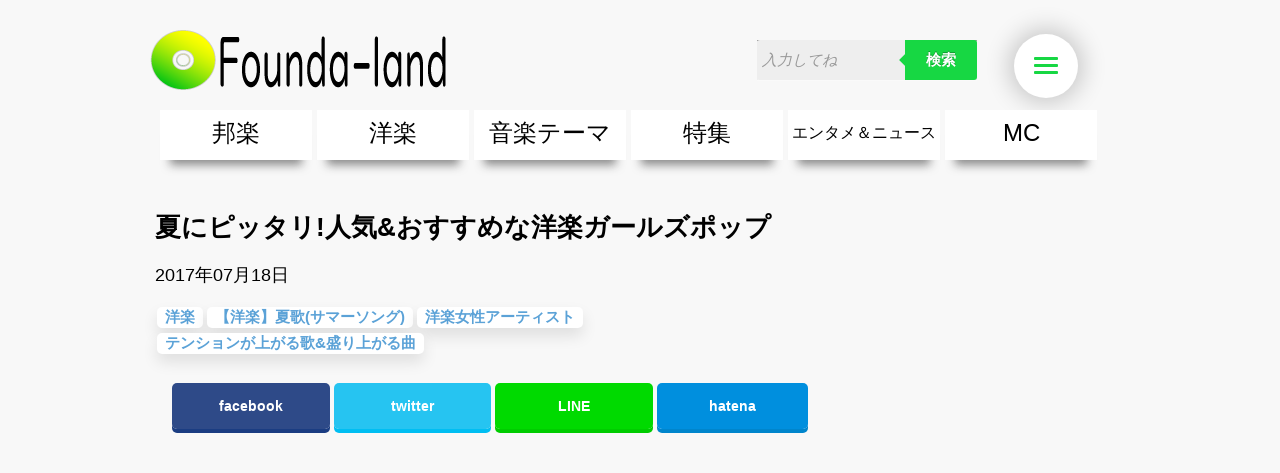

--- FILE ---
content_type: text/html; charset=UTF-8
request_url: https://www.rcd.co.jp/article/6357/
body_size: 9078
content:

<?xml version="1.0" encoding="UTF-8"?>

<!DOCTYPE html PUBLIC "-//W3C//DTD XHTML 1.0 Transitional//EN" "http://www.w3.org/TR/xhtml1/DTD/xhtml1-transitional.dtd">
<html xmlns="http://www.w3.org/1999/xhtml">
<head>
    <meta http-equiv="Content-Type" content="text/html; charset=UTF-8" />
    <meta http-equiv="Content-Script-Type" content="text/javascript" />
    <meta http-equiv="Content-Style-Type" content="text/css" />

    
    <title>夏にピッタリ!人気&amp;おすすめな洋楽ガールズポップ / Founda-land (ファンダーランド)</title>
    <!--link rel="amphtml" href="https://www.rcd.co.jp/amp/6357/" /-->
    <link rel="icon" type="image/png" href="/assets/common/favicon.png">
    <link rel="apple-touch-icon" href="/assets/common/webclip.png" />

        

<meta name="description" content="女性アーティストが歌う曲が好きな人のために、夏に聴きたくなる、人気&amp;amp;オススメな洋楽の人気ガールズポップをご紹介!【2017年7月18日　更新】
&amp;nbsp;
選曲は最新～2015年前後に発売された曲の中から、夏に聴きたくなる人気&amp;amp;おすすめな曲を厳選!
&amp;n" />
<meta property="og:description" content="女性アーティストが歌う曲が好きな人のために、夏に聴きたくなる、人気&amp;amp;オススメな洋楽の人気ガールズポップをご紹介!【2017年7月18日　更新】
&amp;nbsp;
選曲は最新～2015年前後に発売された曲の中から、夏に聴きたくなる人気&amp;amp;おすすめな曲を厳選!
&amp;n">
    <meta property="og:title" content="夏にピッタリ!人気&amp;おすすめな洋楽ガールズポップ">
    <meta property="og:site_name" content="Founda-land (ファンダーランド)">
    <meta property="og:type" content="article">
    <meta property="og:locale" content="ja_JP" />
    <meta property="fb:app_id" content="689260591126904" />
        <meta property="og:image" content="https://www.rcd.co.jp/images/07311855_55bb461e566fc.jpg">
    
                                    <!--<meta name="twitter:card" content="player" />-->
                        <meta name="twitter:card" content="summary_large_image" />

            <meta name="twitter:site" content="@reco_hougaku" />
            <meta name="twitter:title" content="夏にピッタリ!人気&amp;おすすめな洋楽ガールズポップ" />

                            <meta name="twitter:description" content="女性アーティストが歌う曲が好きな人のために、夏に聴きたくなる、人気&amp;amp;オススメな洋楽の人気ガールズポップをご紹介!【2017年7月18日　更新】
&amp;nbsp;
選曲は最新～2015年前後に発売された曲の中から、夏に聴きたくなる人気&amp;amp;おすすめな曲を厳選!
&amp;n">
                                        <meta name="twitter:image" content="https://www.rcd.co.jp/images/07311855_55bb461e566fc.jpg">
            
                            <!--<meta name="twitter:player" content="https://www.youtube.com/embed/YBHQbu5rbdQ">
                <meta name="twitter:player:width" content="360">
                <meta name="twitter:player:height" content="200">-->
                    

        <meta property="og:url" content="https://www.rcd.co.jp/article/6357/">
    <link rel="canonical" href="https://www.rcd.co.jp/article/6357/" />
            
    <link rel="alternate" type="application/rss+xml" title="RSS" href="https://www.rcd.co.jp/rss/" />

    <link rel="stylesheet" type="text/css" href="/pc/css/reset.css" />
    <link rel="stylesheet" type="text/css" href="/pc/css/text.css" />
    <link rel="stylesheet" type="text/css" href="/pc/css/960_24_col.css" />
    <link rel="stylesheet" type="text/css" href="/pc/css/style.css?1768955928" />
    <link rel="stylesheet" type="text/css" href="/pc/css/slider.css" />
    <link rel="stylesheet" type="text/css" href="/pc/css/font-awesome.css" />
    <link rel="stylesheet" type="text/css" href="/pc/css/lazyYT.css" />

    
               
</head>

<!-- ▼BODY部 スタート -->
<body>


<div id="wrap" itemscope itemtype="http://schema.org/Article">
<div class="container_24 article_container_24">




<!--▼HEADER-->


<!-- Google tag (gtag.js) -->
<script async src="https://www.googletagmanager.com/gtag/js?id=G-8NPPZM3PCZ"></script>
<script>
  window.dataLayer = window.dataLayer || [];
  function gtag(){dataLayer.push(arguments);}
  gtag('js', new Date());

  gtag('config', 'G-8NPPZM3PCZ');
</script>


<div class="commonHeader">
  <div id="header" class="grid_24 clearfix" style="width: 980px;">
      <div class="logo"><a href="/"><img src="/pc/images/logo.png" alt="Founda-land(ファンダーランド)" /></a></div>
            <form class="search cf" action="/search">
          <input name="freeword" type="text" placeholder="入力してね" />
          <!--<input type="image" src="/pc/images/i_search.png" alt="検索" name="searchBtn" class="searchBtn" />-->
          <button type="submit">検索</button>
      </form>
      <div class="sp_nav panel-wrap">
          <!--<a href="#" class="panel-btn"><img src="/pc/images/nav_sp.png"  alt="nav" /></a>-->
          <button class="panel-btn">
            Menu <span></span>
          </button>
          <div class="panel">

              <ul id="hamburger" class="side_menu_hd" style="margin-bottom:0;">
                  <li class="i_right"><a href="/">トップへ</a></li>
                  <li class="i_bottom menu1"><a href="/article/6914/">邦　楽</a>
                    <ul>
                                                <!--<li><a href="/category/101">邦楽ポップス(J-POP)</a></li>-->
                        <li><a href="/article/6955/">邦楽ポップス(J-POP)</a></li>
                                                <!--<li><a href="/category/102">邦楽ロック(J-ROCK)</a></li>-->
                        <li><a href="/article/6956/">邦楽ロック(J-ROCK)</a></li>
                                                <!--<li><a href="/category/103">K-POP</a></li>-->
                        <li><a href="/article/6958/">K-POP</a></li>
                                                <!--<li><a href="/category/104">アニソン/ボカロ</a></li>-->
                        <li><a href="/article/6959/">アニソン/ボカロ</a></li>
                                                <!--<li><a href="/category/105">アイドル</a></li>-->
                        <li><a href="/article/6957/">アイドル</a></li>
                                                <!--<li><a href="/category/106">ヴィジュアル系(V系)</a></li>-->
                        <li><a href="/article/6960/">ヴィジュアル系(V系)</a></li>
                                                <li><a href="https://www.rcd.co.jp/article/6828/">邦楽男性アーティスト</a></li>
                        <li><a href="https://www.rcd.co.jp/article/6829/">邦楽女性アーティスト</a></li>
                        <li><a href="https://www.rcd.co.jp/article/6911/">男女グループ・デュエット・その他</a></li>
                        <li><a href="https://www.rcd.co.jp/article/6971/">2019年・2018年・2017年「邦楽」の人気＆おすすめ</a></li>
                    </ul>
                  </li>
                  <li class="i_bottom menu2"><a href="/article/6913/">洋　楽</a>
                    <ul>
                        <li><a href="https://www.rcd.co.jp/article/6834/">EDM(エレクトロニック・ダンス・ミュージック)</a></li>
                        <li><a href="https://www.rcd.co.jp/article/6833/">クラブミュージック</a></li>
                        <li><a href="https://www.rcd.co.jp/article/6832/">ダンスミュージック</a></li>
                        <li><a href="https://www.rcd.co.jp/article/6830/">洋楽男性アーティスト</a></li>
                        <li><a href="https://www.rcd.co.jp/article/6831/">洋楽女性アーティスト</a></li>
                        <li><a href="https://www.rcd.co.jp/article/6911/">男女グループ・デュエット・その他</a></li>
                        <li><a href="https://www.rcd.co.jp/article/6336/">【洋楽】夏歌(サマーソング)</a></li>
                        <li><a href="https://www.rcd.co.jp/article/6972/">2019年・2018年・2017年「洋楽」の人気＆おすすめ</a></li>
                    </ul>
                  </li>
                  <li class="i_bottom menu3"><a href="/category/5">音楽テーマ</a>
                    <ul>
                                                                                                <li><a href="https://www.rcd.co.jp/article/6765/">最新のヒット曲&流行・話題の歌</a></li>
                        <li><a href="https://www.rcd.co.jp/article/6766/">人気曲&おすすめ</a></li>
                        <li><a href="https://www.rcd.co.jp/article/6767/">音楽ランキング</a></li>
                        <li><a href="https://www.rcd.co.jp/article/6691/">ラブソング(恋愛ソング)</a></li>
                        <li><a href="https://www.rcd.co.jp/article/6689/">応援ソング</a></li>
                        <li><a href="https://www.rcd.co.jp/article/6755/">バラード・歌詞が泣ける歌</a></li>
                        <li><a href="https://www.rcd.co.jp/article/6688/">友達&友情ソング・青春ソング</a></li>
                        <li><a href="https://www.rcd.co.jp/article/6697/">スポーツ・部活応援ソング</a></li>
                        <li><a href="https://www.rcd.co.jp/article/6756/">卒業ソング&入学ソング</a></li>
                        <li><a href="https://www.rcd.co.jp/article/6894/">10、20代に人気・話題・流行・おすすめな邦楽＆洋楽</a></li>
                        <li><a href="https://www.rcd.co.jp/article/7560/">SNS・音楽アプリで10・20代に人気&おすすめな曲</a></li>
                        <li><a href="https://www.rcd.co.jp/article/6862/">勉強・試験・受験応援ソング 知識に役立つ歌</a></li>
                        <li><a href="https://www.rcd.co.jp/article/6762/">春うた&桜ソング</a></li>
                        <li><a href="https://www.rcd.co.jp/article/6335/">夏歌(サマーソング)</a></li>
                        <li><a href="https://www.rcd.co.jp/article/6376/">ハロウィンソング&秋の歌</a></li>
                        <li><a href="https://www.rcd.co.jp/article/6761/">冬歌&クリスマスソング</a></li>
                        <li><a href="https://www.rcd.co.jp/article/6863/">元気が出る歌・やる気が出る曲・明るい曲・楽しい歌・勇気が出る歌</a></li>
                        <li><a href="https://www.rcd.co.jp/article/6759/">テンションが上がる歌&盛り上がる曲</a></li>
                        <li><a href="https://www.rcd.co.jp/article/6690/">大切な人に贈る歌&ありがとうソング(感謝の歌)</a></li>
                        <li><a href="https://www.rcd.co.jp/article/6757/">お別れの曲・旅立ちの歌</a></li>
                        <li><a href="https://www.rcd.co.jp/article/6835/">パーティーソング</a></li>
                        <li><a href="https://www.rcd.co.jp/article/6861/">ドライブ音楽BGM</a></li>
                        <li><a href="https://www.rcd.co.jp/article/6769/">カラオケ</a></li>
                        <li><a href="https://www.rcd.co.jp/article/6760/">誕生日ソング&お祝いの歌</a></li>
                        <li><a href="https://www.rcd.co.jp/article/6763/">ウェディングソング・結婚式の曲</a></li>
                        <li><a href="https://www.rcd.co.jp/article/6764/">メロディ・曲の雰囲気別</a></li>
                        <li><a href="https://www.rcd.co.jp/article/6768/">音楽BGM&メドレー</a></li>
                        <li><a href="https://www.rcd.co.jp/article/6758/">学校(行事・合唱)曲</a></li>
                        <li><a href="https://www.rcd.co.jp/article/6864/">発売年代別・年齢別 人気音楽</a></li>
                        <li><a href="https://www.rcd.co.jp/article/7561/">自然音BGM・癒しの音楽(リラックス・ヒーリング)</a></li>
                        <li><a href="https://www.rcd.co.jp/article/6910/">"総"アーティスト</a></li>
                    </ul>
                  </li>
                  <li class="i_bottom menu4"><a href="/category/4">特集</a>
                      <ul>
                          <li><a href="https://www.rcd.co.jp/category/401">エンタメ</a></li>
                      </ul>
                  </li>
                  <li class="i_bottom menu5"><a href="/category/3">エンタメ&amp;ニュース</a>
                      <ul>
                          <li><a href="https://www.rcd.co.jp/category/301">音楽ニュース</a></li>
                          <li><a href="https://www.rcd.co.jp/category/302">エンタメニュース</a></li>
                      </ul>
                  </li>
                  <li class="i_right"><a href="/mc">MC（ミューズクリップ）</a></li>
                  <!--<li class="i_right"><a href="/search/?order=date" rel="nofollow">新着コンテンツ一覧</a></li>-->
                  <!--<li class="i_right"><a href="/search/?order=access" rel="nofollow">人気コンテンツ一覧</a></li>-->
              </ul>
          </div>
      </div>
  </div>

  <div class="nav clearfix grid_24" style="width: 980px;">

      <ul id="dropmenu" class="clearfix" itemscope itemtype="http://schema.org/SiteNavigationElement">
          <li class="menu1">
              <span itemprop="name"><a href="https://www.rcd.co.jp/article/6914/" itemprop="url">邦楽</a></span>
              <ul>
                                    <li><a href="https://www.rcd.co.jp/article/6955/">邦楽ポップス(J-POP)</a></li>
                  <!--<li><a href="/category/101" style="font-weight: normal; color: #000;">邦楽ポップス(J-POP)</a></li>-->
                                    <li><a href="https://www.rcd.co.jp/article/6956/">邦楽ロック(J-ROCK)</a></li>
                  <!--<li><a href="/category/102" style="font-weight: normal; color: #000;">邦楽ロック(J-ROCK)</a></li>-->
                                    <li><a href="https://www.rcd.co.jp/article/6958/">K-POP</a></li>
                  <!--<li><a href="/category/103" style="font-weight: normal; color: #000;">K-POP</a></li>-->
                                    <li><a href="https://www.rcd.co.jp/article/6959/">アニソン/ボカロ</a></li>
                  <!--<li><a href="/category/104" style="font-weight: normal; color: #000;">アニソン/ボカロ</a></li>-->
                                    <li><a href="https://www.rcd.co.jp/article/6957/">アイドル</a></li>
                  <!--<li><a href="/category/105" style="font-weight: normal; color: #000;">アイドル</a></li>-->
                                    <li><a href="https://www.rcd.co.jp/article/6960/">ヴィジュアル系(V系)</a></li>
                  <!--<li><a href="/category/106" style="font-weight: normal; color: #000;">ヴィジュアル系(V系)</a></li>-->
                                    <li><a href="https://www.rcd.co.jp/article/6828/">邦楽男性アーティスト</a></li>
                  <li><a href="https://www.rcd.co.jp/article/6829/">邦楽女性アーティスト</a></li>
                  <li><a href="https://www.rcd.co.jp/article/6911/">男女グループ・デュエット・その他</a></li>
                  <li><a href="https://www.rcd.co.jp/article/6971/">2019年・2018年・2017年「邦楽」の人気＆おすすめ</a></li>
              </ul>
          </li>
          <li class="menu2">
              <span itemprop="name"><a href="https://www.rcd.co.jp/article/6913/" itemprop="url">洋楽</a></span>
              <ul>
                                                                        <li><a href="https://www.rcd.co.jp/article/6834/">EDM(エレクトロニック・ダンス・ミュージック)</a></li>
                  <li><a href="https://www.rcd.co.jp/article/6833/">クラブミュージック</a></li>
                  <li><a href="https://www.rcd.co.jp/article/6832/">ダンスミュージック</a></li>
                  <li><a href="https://www.rcd.co.jp/article/6830/">洋楽男性アーティスト</a></li>
                  <li><a href="https://www.rcd.co.jp/article/6831/">洋楽女性アーティスト</a></li>
                  <li><a href="https://www.rcd.co.jp/article/6911/">男女グループ・デュエット・その他</a></li>
                  <li><a href="https://www.rcd.co.jp/article/6336/">【洋楽】夏歌(サマーソング)</a></li>
                  <li><a href="https://www.rcd.co.jp/article/6972/">2019年・2018年・2017年「洋楽」の人気＆おすすめ</a></li>
              </ul>
          </li>
          <li class="menu3">
              <span itemprop="name"><a href="https://www.rcd.co.jp/article/6771/" itemprop="url">音楽テーマ</a></span>
              <ul>
                                                                        <li><a href="https://www.rcd.co.jp/article/6765/">最新のヒット曲&流行・話題の歌</a></li>
                  <li><a href="https://www.rcd.co.jp/article/6766/">人気曲&おすすめ</a></li>
                  <li><a href="https://www.rcd.co.jp/article/6767/">音楽ランキング</a></li>
                  <li><a href="https://www.rcd.co.jp/article/6691/">ラブソング(恋愛ソング)</a></li>
                  <li><a href="https://www.rcd.co.jp/article/6689/">応援ソング</a></li>
                  <li><a href="https://www.rcd.co.jp/article/6755/">バラード・歌詞が泣ける歌</a></li>
                  <li><a href="https://www.rcd.co.jp/article/6688/">友達&友情ソング・青春ソング</a></li>
                  <li><a href="https://www.rcd.co.jp/article/6697/">スポーツ・部活応援ソング</a></li>
                  <li><a href="https://www.rcd.co.jp/article/6756/">卒業ソング&入学ソング</a></li>
                  <li><a href="https://www.rcd.co.jp/article/6894/">10、20代に人気・話題・流行・おすすめな邦楽＆洋楽</a></li>
                  <li><a href="https://www.rcd.co.jp/article/7560/">SNS・音楽アプリで10・20代に人気&おすすめな曲</a></li>
                  <li><a href="https://www.rcd.co.jp/article/6862/">勉強・試験・受験応援ソング 知識に役立つ歌</a></li>
                  <li><a href="https://www.rcd.co.jp/article/6762/">春うた&桜ソング</a></li>
                  <li><a href="https://www.rcd.co.jp/article/6335/">夏歌(サマーソング)</a></li>
                  <li><a href="https://www.rcd.co.jp/article/6376/">ハロウィンソング&秋の歌</a></li>
                  <li><a href="https://www.rcd.co.jp/article/6761/">冬歌&クリスマスソング</a></li>
                  <li><a href="https://www.rcd.co.jp/article/6863/">元気が出る歌・やる気が出る曲・明るい曲・楽しい歌・勇気が出る歌</a></li>
                  <li><a href="https://www.rcd.co.jp/article/6759/">テンションが上がる歌&盛り上がる曲</a></li>
                  <li><a href="https://www.rcd.co.jp/article/6690/">大切な人に贈る歌&ありがとうソング(感謝の歌)</a></li>
                  <li><a href="https://www.rcd.co.jp/article/6757/">お別れの曲・旅立ちの歌</a></li>
                  <li><a href="https://www.rcd.co.jp/article/6835/">パーティーソング</a></li>
                  <li><a href="https://www.rcd.co.jp/article/6861/">ドライブ音楽BGM</a></li>
                  <li><a href="https://www.rcd.co.jp/article/6769/">カラオケ</a></li>
                  <li><a href="https://www.rcd.co.jp/article/6760/">誕生日ソング&お祝いの歌</a></li>
                  <li><a href="https://www.rcd.co.jp/article/6763/">ウェディングソング・結婚式の曲</a></li>
                  <li><a href="https://www.rcd.co.jp/article/6764/">メロディ・曲の雰囲気別</a></li>
                  <li><a href="https://www.rcd.co.jp/article/6768/">音楽BGM&メドレー</a></li>
                  <li><a href="https://www.rcd.co.jp/article/6758/">学校(行事・合唱)曲</a></li>
                  <li><a href="https://www.rcd.co.jp/article/6864/">発売年代別・年齢別 人気音楽</a></li>
                  <li><a href="https://www.rcd.co.jp/article/7561/">自然音BGM・癒しの音楽(リラックス・ヒーリング)</a></li>
                  <li><a href="https://www.rcd.co.jp/article/6910/">"総"アーティスト</a></li>
              </ul>
          </li>
          <li class="menu4">
              <span itemprop="name"><a href="https://www.rcd.co.jp/category/4" itemprop="url">特集</a></span>
              <ul>
                  <li><a href="https://www.rcd.co.jp/category/401">エンタメ</a></li>
              </ul>
          </li>
          <li class="menu5" itemprop="name"><a href="/category/3" itemprop="url">エンタメ＆ニュース</a>
              <ul>
                  <li><a href="https://www.rcd.co.jp/category/301">音楽ニュース</a></li>
                  <li><a href="https://www.rcd.co.jp/category/302">エンタメニュース</a></li>
              </ul>
          </li>
          <li class="menu6" itemprop="name">
              <a href="https://www.rcd.co.jp/mc" itemprop="url">MC</a>
          </li>
      </ul>
  </div>
</div>
<!-- ▼パンくずリスト -->
<div class="breadcrumb" itemscope itemtype="http://data-vocabulary.org/Breadcrumb">
    <a href="/" itemprop="url"><span itemprop="title">トップ</span></a>
                        <!--&gt; <a href="/category/2" itemprop="url"><span itemprop="title">洋楽</span></a>-->
            &gt; <a href="/article/6913/" itemprop="url"><span itemprop="title">洋楽</span></a>
                        &gt; <a href="/article/6357/" itemprop="url"><span itemprop="title">夏にピッタリ!人気&amp;おすすめな洋楽ガールズポップ</span></a>
    </div>
<!-- ▲パンくずリスト -->

<!--▲HEADER-->


<div id="contents" class="contents clearfix">

<div class="grid_17 matchHeight">
                <div id="main" class="clearfix">
        <h1 class="txt-left content" style="margin-top:5px;margin-bottom: 10px;" itemprop="headline">
    夏にピッタリ!人気&amp;おすすめな洋楽ガールズポップ
</h1>
<p>2017年07月18日</p>
<meta itemprop="datePublished dateModified" content="2017-07-18">
<meta itemprop="author" content="KoG">
<span itemprop="publisher" itemscope='itemscope' itemtype='https://schema.org/Organization'>
  <meta itemprop="name" content="株式会社レコード新聞社">
  <span itemprop='logo' itemscope='itemscope' itemtype='https://schema.org/ImageObject'>
    <meta itemprop="url" content="https://www.rcd.co.jp/pc/images/logo.png">
  </span>
</span>
<meta itemprop="mainEntityOfPage" content="https://www.rcd.co.jp/article/6357/">
<!--//見出し-->
<div class="tag clearfix">
    <ul>
                <li class="content-keyword" itemprop="keywords"><a href="/article/6913/">洋楽</a></li>
                        <li class="content-keyword"  itemprop="keywords">
                      <a href="/article/6336/" >【洋楽】夏歌(サマーソング)</a>
                  </li>
                <li class="content-keyword"  itemprop="keywords">
                      <a href="/article/6831/" >洋楽女性アーティスト</a>
                  </li>
                <li class="content-keyword"  itemprop="keywords">
                      <a href="/article/6759/" >テンションが上がる歌&盛り上がる曲</a>
                  </li>
            </ul>
</div>
<!--//タグ-->

<!--<script src="/js/rrssb.min.js"></script>-->
<center>
  <div class="sosyal rrssb-buttons">
    <a href="https://www.facebook.com/sharer/sharer.php?u=https%3A%2F%2Fwww.rcd.co.jp%2Farticle%2F6357%2F" class="facebook popup"><span class="rrssb-text">facebook</span></a>
    <a href="https://twitter.com/intent/tweet?text=%E5%A4%8F%E3%81%AB%E3%83%94%E3%83%83%E3%82%BF%E3%83%AA%21%E4%BA%BA%E6%B0%97%26%E3%81%8A%E3%81%99%E3%81%99%E3%82%81%E3%81%AA%E6%B4%8B%E6%A5%BD%E3%82%AC%E3%83%BC%E3%83%AB%E3%82%BA%E3%83%9D%E3%83%83%E3%83%97%0D%0Ahttps%3A%2F%2Fwww.rcd.co.jp%2Farticle%2F6357%2F" class="twitter popup"><span class="rrssb-text">twitter</span></a>
    <a href="http://line.me/R/msg/text/?夏にピッタリ!人気&amp;おすすめな洋楽ガールズポップ%0D%0A6357" class="line popup"><span class="rrssb-text">LINE</span></a>
    <a href="http://b.hatena.ne.jp/entry/https%3A%2F%2Fwww.rcd.co.jp%2Farticle%2F6357%2F" class="hatena popup"><span class="rrssb-text">hatena</span></a>
    </div>
</center>
<!-- Buttons end here -->

<!--//SNS-->


<!--
<iframe width="670" height="377" src="//www.youtube.com/embed/N_Axp-fgZuM?rel=0" frameborder="0" allowfullscreen></iframe>

<p>ここにテキストここにテキストここにテキストここにテキストここにテキストここにテキストここにテキストここにテキストここにテキスト</p>

<p>ここにテキストここにテキストここにテキストここにテキストここにテキストここにテキストここにテキストここにテキ<br />
    ストここにテキストここにテキストここにテキストここにテキストここにテキストここにテキストここにテキスト</p>
-->
    
    <!-- アドセンスタグ -->
  <div style="text-align:center; margin-bottom: 20px;">
<script async src="//pagead2.googlesyndication.com/pagead/js/adsbygoogle.js"></script>
<ins class="adsbygoogle"
     style="display:block; text-align:center;"
     data-ad-layout="in-article"
     data-ad-format="fluid"
     data-ad-client="ca-pub-1939339398896701"
     data-ad-slot="6901130796"></ins>
<script>
     (adsbygoogle = window.adsbygoogle || []).push({});
</script>
  </div>

  <span itemscope itemtype='http://schema.org/ImageObject' itemprop="image">
    <meta itemprop="url" content="https://www.rcd.co.jp/images/07311855_55bb461e566fc.jpg?width=650">
    <meta itemprop="name" content="夏にピッタリ!人気&amp;おすすめな洋楽ガールズポップ">
  </span>


<div id="article-body" itemprop="articleBody">
    <div>女性アーティストが歌う曲が好きな人のために、夏に聴きたくなる、人気&amp;オススメな洋楽の人気ガールズポップをご紹介!【2017年7月18日　更新】</div>
<div>&nbsp;</div>
<div>選曲は最新～2015年前後に発売された曲の中から、夏に聴きたくなる人気&amp;おすすめな曲を厳選!</div>
<div>&nbsp;</div>
<div>洋楽の人気な女性アーティストや最近有名になった&rdquo;新&quot;歌姫が歌う夏の歌をいろいろ選曲したので聴いてみてね。</div>
<div>【曲は定期更新】</div>
<div>&nbsp;</div>
<div>
<h3 class="under3">【人気・関連 音楽テーマ】</h3>
</div>
<div class="block1">
<p class="left1"><a href="https://www.rcd.co.jp/article/6336/">『洋楽版』夏に聴きたい曲が見つかる!夏歌&amp;サマーソング【音楽一覧特集】</a></p>
<br />
<p class="left1"><a href="https://www.rcd.co.jp/article/6831/">洋楽女性アーティスト【音楽一覧特集】</a></p>
<br />
<p class="left1"><a href="https://www.rcd.co.jp/article/6759/">テンションが上がる歌&amp;盛り上がる曲【音楽一覧特集】</a></p>
</div>
<div>&nbsp;</div>
<div><script async src="//pagead2.googlesyndication.com/pagead/js/adsbygoogle.js"></script><ins class="adsbygoogle"  style="display:block; text-align:center;"  data-ad-format="fluid"  data-ad-layout="in-article"   data-ad-client="ca-pub-1939339398896701"   data-ad-slot="2417009479"></ins><script>(adsbygoogle = window.adsbygoogle || []).push({});</script></div>
<div>&nbsp;</div>
<div>
<h2 class="back1">夏にピッタリ!人気&amp;おすすめな洋楽ガールズポップ</h2>
</div>
<div>&nbsp;</div>
<div>Fifth Harmony「Work from Home ft. Ty Dolla $ign」</div>
<div><a href="https://geo.itunes.apple.com/us/album/work-from-home-feat.-ty-dolla/id1087445205?i=1087445213&amp;at=1001laQD&amp;app=itunes" class="itunes column1">iTunes</a></div>
<div><div class="lazyYT" data-youtube-id="5GL9JoH4Sws"></div></div>
<div>&nbsp;</div>
<div>&nbsp;</div>
<div>Pia Mia「Do It Again ft. Chris Brown, Tyga」</div>
<div><a href="https://geo.itunes.apple.com/jp/album/do-it-again-feat.-chris-brown/id991207770?i=991207771&amp;at=1001laQD&amp;app=itunes" class="itunes column1">iTunes</a></div>
<div><div class="lazyYT" data-youtube-id="cNw8A5pwbVI"></div></div>
<div>&nbsp;</div>
<div>&nbsp;</div>
<div>Britney Spears, Iggy Azalea「Pretty Girls」</div>
<div><a href="https://geo.itunes.apple.com/jp/album/pretty-girls/id990918836?i=990918837&amp;at=1001laQD&amp;app=itunes" class="itunes column1">iTunes</a></div>
<div><div class="lazyYT" data-youtube-id="uV2uebhnqOw"></div></div>
<div>&nbsp;</div>
<div>&nbsp;</div>
<div>Zedd「I Want You To Know ft. Selena Gomez」</div>
<div><a href="https://geo.itunes.apple.com/jp/album/i-want-you-to-know-feat.-selena/id968882820?i=968883575&amp;at=1001laQD&amp;app=itunes" class="itunes column1">iTunes</a></div>
<div><div class="lazyYT" data-youtube-id="X46t8ZFqUB4"></div></div>
<div>&nbsp;</div>
<div>&nbsp;</div>
<div>David Guetta「Hey Mama ft Nicki Minaj, Bebe Rexha &amp; Afrojack」</div>
<div><a href="https://geo.itunes.apple.com/jp/album/hey-mama-feat.-nicki-minaj/id924035374?i=924035441&amp;at=1001laQD&amp;app=itunes" class="itunes column1">iTunes</a></div>
<div><div class="lazyYT" data-youtube-id="uO59tfQ2TbA"></div></div>
<div>&nbsp;</div>
<div>&nbsp;</div>
<div>Nicki Minaj「The Night Is Still Young」</div>
<div><a href="https://geo.itunes.apple.com/jp/album/the-night-is-still-young/id948397116?i=948397129&amp;at=1001laQD&amp;app=itunes" class="itunes column1">iTunes</a></div>
<div><div class="lazyYT" data-youtube-id="IvN5h9BE444"></div></div>
<div>&nbsp;</div>
<div>&nbsp;</div>
<div>Little Mix「Black Magic」</div>
<div><a href="https://geo.itunes.apple.com/jp/album/black-magic/id994616224?i=994617067&amp;at=1001laQD&amp;app=itunes" class="itunes column1">iTunes</a></div>
<div><div class="lazyYT" data-youtube-id="MkElfR_NPBI"></div></div>
<div>&nbsp;</div>
<div>&nbsp;</div>
<div>Demi Lovato「Cool for the Summer」</div>
<div><a href="https://geo.itunes.apple.com/jp/album/cool-for-the-summer/id1033928685?i=1033928947&amp;at=1001laQD&amp;app=itunes" class="itunes column1">iTunes</a></div>
<div><div class="lazyYT" data-youtube-id="il9nqWw9W3Y"></div></div>
<div>&nbsp;</div>
<div>&nbsp;</div>
<div>RITA ORA「Poison」</div>
<div><a href="https://geo.itunes.apple.com/jp/album/poison/id1085463151?i=1085466247&amp;at=1001laQD&amp;app=itunes" class="itunes column1">iTunes</a></div>
<div><div class="lazyYT" data-youtube-id="Q1fGOG3XXIQ"></div></div>
<div>&nbsp;</div>
<div><script async src="//pagead2.googlesyndication.com/pagead/js/adsbygoogle.js"></script><ins class="adsbygoogle"  style="display:block; text-align:center;"  data-ad-format="fluid"  data-ad-layout="in-article"   data-ad-client="ca-pub-1939339398896701"   data-ad-slot="2417009479"></ins><script>(adsbygoogle = window.adsbygoogle || []).push({});</script></div>
<div>&nbsp;</div>
<div>Alexandra Stan &amp; INNA feat. Daddy Yankee「We Wanna」</div>
<div><a href="https://geo.itunes.apple.com/jp/album/we-wanna-feat.-daddy-yankee/id1087271470?i=1087271485&amp;at=1001laQD&amp;app=itunes" class="itunes column1">iTunes</a></div>
<div><div class="lazyYT" data-youtube-id="pJjjzarKotI"></div></div>
<div>&nbsp;</div>
<div>&nbsp;</div>
<div>Hilary Duff「Sparks」</div>
<div><a href="https://geo.itunes.apple.com/jp/album/sparks/id1001694980?i=1001695020&amp;at=1001laQD&amp;app=itunes" class="itunes column1">iTunes</a></div>
<div><div class="lazyYT" data-youtube-id="dpPXpHx9jO4"></div></div>
<div>&nbsp;</div>
<div>&nbsp;</div>
<div>Havana Brown「Battle Cry ft. Bebe Rexha, Savi」</div>
<div><a href="https://geo.itunes.apple.com/jp/album/battle-cry-feat.-bebe-rexha/id1016359304?i=1016359307&amp;at=1001laQD&amp;app=itunes" class="itunes column1">iTunes</a></div>
<div><div class="lazyYT" data-youtube-id="NQDcnb56nrs"></div></div>
<div>&nbsp;</div>
<div>&nbsp;</div>
<div>Against The Current「Another You」</div>
<div><a href="https://geo.itunes.apple.com/jp/album/another-you-another-way/id985600475?i=985600487&amp;at=1001laQD&amp;app=itunes" class="itunes column1">iTunes</a></div>
<div><div class="lazyYT" data-youtube-id="hXnbOA0G9Cc"></div></div>
<div>&nbsp;</div>
<div>&nbsp;</div>
<div>Madonna「Bitch I'm Madonna ft. Nicki Minaj」</div>
<div><a href="https://geo.itunes.apple.com/jp/album/bitch-im-madonna-feat.-nicki/id953713486?i=953713495&amp;at=1001laQD&amp;app=itunes" class="itunes column1">iTunes</a></div>
<div><div class="lazyYT" data-youtube-id="7hPMmzKs62w"></div></div>
<div>&nbsp;</div>
<div>&nbsp;</div>
<div>Tori Kelly「Should&rsquo;ve Been Us」</div>
<div><a href="https://geo.itunes.apple.com/jp/album/shouldve-been-us/id1075723735?i=1075723742&amp;at=1001laQD&amp;app=itunes" class="itunes column1">iTunes</a></div>
<div><div class="lazyYT" data-youtube-id="aE2drlA8vf8"></div></div>
<div>&nbsp;</div>
<div>&nbsp;</div>
<div>Tove Lo「Timebomb」</div>
<div><a href="https://geo.itunes.apple.com/jp/album/timebomb/id914014617?i=914014799&amp;at=1001laQD&amp;app=itunes" class="itunes column1">iTunes</a></div>
<div><div class="lazyYT" data-youtube-id="BLEVRNV4CVQ"></div></div>
<div>&nbsp;</div>
<div>&nbsp;</div>
<div>Rachel Platten「Fight Song」</div>
<div><a href="https://geo.itunes.apple.com/jp/album/fight-song/id1064144761?i=1064145224&amp;at=1001laQD&amp;app=itunes" class="itunes column1">iTunes</a></div>
<div><div class="lazyYT" data-youtube-id="xo1VInw-SKc"></div></div>
<div>&nbsp;</div>
<div>&nbsp;</div>
<div>&nbsp;</div>
</div>

<div class="tag clearfix">
    <ul>
                <li class="content-keyword"><a href="/article/6913/">洋楽</a></li>
                        <li class="content-keyword">
                      <a href="/article/6336/" >【洋楽】夏歌(サマーソング)</a>
                  </li>
                <li class="content-keyword">
                      <a href="/article/6831/" >洋楽女性アーティスト</a>
                  </li>
                <li class="content-keyword">
                      <a href="/article/6759/" >テンションが上がる歌&盛り上がる曲</a>
                  </li>
            </ul>
</div>
<!--//タグ-->

<center>
  <div class="sosyal rrssb-buttons">
    <a href="https://www.facebook.com/sharer/sharer.php?u=https%3A%2F%2Fwww.rcd.co.jp%2Farticle%2F6357%2F" class="facebook popup"><span class="rrssb-text">facebook</span></a>
    <a href="https://twitter.com/intent/tweet?text=%E5%A4%8F%E3%81%AB%E3%83%94%E3%83%83%E3%82%BF%E3%83%AA%21%E4%BA%BA%E6%B0%97%26%E3%81%8A%E3%81%99%E3%81%99%E3%82%81%E3%81%AA%E6%B4%8B%E6%A5%BD%E3%82%AC%E3%83%BC%E3%83%AB%E3%82%BA%E3%83%9D%E3%83%83%E3%83%97%0D%0Ahttps%3A%2F%2Fwww.rcd.co.jp%2Farticle%2F6357%2F" class="twitter popup"><span class="rrssb-text">twitter</span></a>
    <a href="http://line.me/R/msg/text/?夏にピッタリ!人気&amp;おすすめな洋楽ガールズポップ%0D%0A6357" class="line popup"><span class="rrssb-text">LINE</span></a>
    <a href="http://b.hatena.ne.jp/entry/https%3A%2F%2Fwww.rcd.co.jp%2Farticle%2F6357%2F" class="hatena popup"><span class="rrssb-text">hatena</span></a>
    </div>
</center>
<!--//SNS-->

<p><table>
<tr>
<td><script async src="//pagead2.googlesyndication.com/pagead/js/adsbygoogle.js"></script><!-- レコＰＣコンテンツページ下部　並び1　336/280 --><ins class="adsbygoogle"  style="display:inline-block;width:336px;height:280px"  data-ad-client="ca-pub-1939339398896701"   data-ad-slot="6221836270"></ins><script>(adsbygoogle = window.adsbygoogle || []).push({});</script></td>
<td><script async src="//pagead2.googlesyndication.com/pagead/js/adsbygoogle.js"></script><!-- レコＰＣコンテンツページ下部　並び2　336/280 --><ins class="adsbygoogle"  style="display:inline-block;width:336px;height:280px"  data-ad-client="ca-pub-1939339398896701"  data-ad-slot="7698569472"></ins><script>(adsbygoogle = window.adsbygoogle || []).push({});</script></td>
</tr>
</table></p>

<div class="cont_list">
    <h1 class="osusume">【洋楽】夏歌(サマーソング)の過去記事</h1>
    <ul>
                <li>
            <a href="/article/6647/">
                                    <div class="img_wrap">
                        <img src="/images/09061354_59af7f7ebce24.jpg?width=120&height=120" class="thum">
                    </div>
                                <h3 class="content-title">夏のドライブで聴きたい人気&おすすめな夏の洋楽曲</h3></a>
        </li>
                <li>
            <a href="/article/6643/">
                                    <div class="img_wrap">
                        <img src="/images/04051055_58e44e8c0227e.jpg?width=120&height=120" class="thum">
                    </div>
                                <h3 class="content-title">テンション上がる&爽快感!夏のドライブでおすすめな洋楽EDM</h3></a>
        </li>
                <li>
            <a href="/article/6616/">
                                    <div class="img_wrap">
                        <img src="/images/07181641_596dbb98efd37.jpg?width=120&height=120" class="thum">
                    </div>
                                <h3 class="content-title">【洋楽ランキング】テンションが上がる&盛り上がる夏の洋楽曲</h3></a>
        </li>
                <li>
            <a href="/article/6356/">
                                    <div class="img_wrap">
                        <img src="/images/07131945_57861be68e4bf.jpg?width=120&height=120" class="thum">
                    </div>
                                <h3 class="content-title">海やビーチでゆったりしながら聴きたい人気な洋楽R&B</h3></a>
        </li>
                <li>
            <a href="/article/6648/">
                                    <div class="img_wrap">
                        <img src="/images/07181558_596db1aa4d355.jpg?width=120&height=120" class="thum">
                    </div>
                                <h3 class="content-title">夏の海やビーチで聴きたい人気&おすすめな洋楽曲</h3></a>
        </li>
            </ul>
    </div>

<div class="cont_list">
    <h1 class="osusume">こんな記事も読まれてます</h1>
    <ul>
                <li>
            <a href="/article/6619/">
                                    <div class="img_wrap">
                        <img src="/images/07131802_5967373e13997.jpg?width=120&height=120" class="thum">
                    </div>
                                <h3 class="content-title">アップテンポ&テンションが上がる!夏に聴きたい洋楽クラブミュージック</h3></a>
        </li>
                <li>
            <a href="/article/7279/">
                                    <div class="img_wrap">
                        <img src="/images/01301428_5a700281140c4.jpg?width=120&height=120" class="thum">
                    </div>
                                <h3 class="content-title">最近流行&今話題のおすすめ洋楽アーティスト</h3></a>
        </li>
                <li>
            <a href="/article/7277/">
                                    <div class="img_wrap">
                        <img src="/images/01301418_5a70002aaf30b.jpg?width=120&height=120" class="thum">
                    </div>
                                <h3 class="content-title">【音楽ランキング】洋楽女性アーティスト</h3></a>
        </li>
                <li>
            <a href="/article/7079/">
                                    <div class="img_wrap">
                        <img src="/images/06161322_59435d164f468.jpg?width=120&height=120" class="thum">
                    </div>
                                <h3 class="content-title">結婚式・披露宴の乾杯シーンで流したい音楽BGM曲【シーン別】</h3></a>
        </li>
                <li>
            <a href="/article/7633/">
                                    <div class="img_wrap">
                        <img src="/images/11141520_5bebbec5c7e8b.jpg?width=120&height=120" class="thum">
                    </div>
                                <h3 class="content-title">セクシーダンスが人気&おすすめな洋楽曲</h3></a>
        </li>
            </ul>
    </div>



<!--//コンテンツ-->




    </div>
        
            </div>

<div class="grid_7 matchHeight">
                        <div class="bloc pckijisideads">
                <script async src="//pagead2.googlesyndication.com/pagead/js/adsbygoogle.js"></script><!-- ＰＣコンテンツページ　右サイドバー --><ins class="adsbygoogle"  style="display:block"  data-ad-client="ca-pub-1939339398896701"  data-ad-slot="8491181478" data-ad-format="auto"></ins><script>(adsbygoogle = window.adsbygoogle || []).push({});</script>
            </div>
        <div class="bloc article_relation">
                <div class="special mg10" ontouchend="">
    <h1>オススメ記事</h1>

    <ul>
                <li>
            <a href="/article/6765/"><div class="img_wrap"><img src="/images/09011506_59a8f8ff634e1.jpg?width=100&height=100" class="thum"/></div>
                <h3 class="content-title">最新のヒット曲&流行・話題の歌【音楽一覧特集】</h3></a>
        </li>
                <li>
            <a href="/article/7315/"><div class="img_wrap"><img src="/images/02021104_5a73c72ec77ac.jpg?width=100&height=100" class="thum"/></div>
                <h3 class="content-title">人気&おすすめなかっこいい女性アーティスト【邦楽・洋楽】</h3></a>
        </li>
                <li>
            <a href="/article/7316/"><div class="img_wrap"><img src="/images/02021106_5a73c789b6886.jpg?width=100&height=100" class="thum"/></div>
                <h3 class="content-title">人気&おすすめなかっこいい男性アーティスト【邦楽・洋楽】</h3></a>
        </li>
                <li>
            <a href="/article/6972/"><div class="img_wrap"><img src="/images/01151757_5c3da090d33ab.jpg?width=100&height=100" class="thum"/></div>
                <h3 class="content-title">2019年・2018年・2017年「洋楽」の人気&おすすめ【音楽一覧特集】</h3></a>
        </li>
                <li>
            <a href="/article/7172/"><div class="img_wrap"><img src="/images/11021648_59facddc5465c.jpg?width=100&height=100" class="thum"/></div>
                <h3 class="content-title">見て、聴いて、感動して!PVが泣けるおすすめ邦楽・洋楽曲</h3></a>
        </li>
            </ul>
    <div class="detail2"><a href="/search/?category=2" rel="nofollow" class="detail-btn"><!--<img src="/pc/images/btn_detail238.png" alt="一覧を見る" />-->一覧を見る</a></div>
</div>
            </div>
                    </div>













</div>
<!--//Content-->

<div id="footer" class="clearfix">
    <div class="ft_logo grid_4"><a href="/"><img src="/pc/images/logo.png" width="140" /></a></div>
    <ul class="nav_ft clearfix grid_20">
        <li><a href="/article/6914/">邦　楽</a>
            <ul class="nav_ft_s">
                                <!--<li><a href="/category/101">邦楽ポップス(J-POP)</a></li>-->
                <li><a href="/article/6955/">邦楽ポップス(J-POP)</a></li>
                                <!--<li><a href="/category/102">邦楽ロック(J-ROCK)</a></li>-->
                <li><a href="/article/6956/">邦楽ロック(J-ROCK)</a></li>
                                <!--<li><a href="/category/103">K-POP</a></li>-->
                <li><a href="/article/6958/">K-POP</a></li>
                                <!--<li><a href="/category/104">アニソン/ボカロ</a></li>-->
                <li><a href="/article/6959/">アニソン/ボカロ</a></li>
                                <!--<li><a href="/category/105">アイドル</a></li>-->
                <li><a href="/article/6957/">アイドル</a></li>
                                <!--<li><a href="/category/106">ヴィジュアル系(V系)</a></li>-->
                <li><a href="/article/6960/">ヴィジュアル系(V系)</a></li>
                            </ul>
        </li>

        <li><a href="/article/6913/">洋　楽</a>
                                                                        
        </li>

        <li><a href="/category/4">特集</a>
            <ul class="nav_ft_s">
                <li><a href="https://www.rcd.co.jp/category/401">エンタメ</a></li>
            </ul>
        </li>

        <li><a href="/category/3">エンタメ&amp;ニュース</a>
            <ul class="nav_ft_s">
                <li><a href="https://www.rcd.co.jp/category/301">音楽ニュース</a></li>
                <li><a href="https://www.rcd.co.jp/category/302">エンタメニュース</a></li>
            </ul>
        </li>

        <li><a href="/mc">M C</a></li>

        <li>

            <ul class="nav_ft_s">
                <li><a href="/abouts/">会社概要</a></li>
                <li><a href="/abouts/recoshin.php">サイトについて</a></li>
                <li><a href="/abouts/ad.php">広告について</a></li>
                <li><a href="/contact/">お問い合わせ</a></li>
                <li><a href="/abouts/menseki.php">免責事項</a></li>

            </ul>

        </li>

    </ul>


</div>
<div class="copy">Copyright (C) 2019 レコード新聞社 All Rights Reserved.</div>
<script type="text/javascript">

    var _gaq = _gaq || [];
    _gaq.push(['_setAccount', 'UA-18965394-1']);
    _gaq.push(['_trackPageview']);

    (function() {
        var ga = document.createElement('script'); ga.type = 'text/javascript'; ga.async = true;
        ga.src = ('https:' == document.location.protocol ? 'https://' : 'http://') + 'stats.g.doubleclick.net/dc.js';
        var s = document.getElementsByTagName('script')[0]; s.parentNode.insertBefore(ga, s);
    })();

</script>

<script type='text/javascript'>var _merchantSettings=_merchantSettings || [];_merchantSettings.push(['AT', '1001laQD']);(function(){var autolink=document.createElement('script');autolink.type='text/javascript';autolink.async=true; autolink.src= ('https:' == document.location.protocol) ? 'https://autolinkmaker.itunes.apple.com/js/itunes_autolinkmaker.js' : 'http://autolinkmaker.itunes.apple.com/js/itunes_autolinkmaker.js';var s=document.getElementsByTagName('script')[0];s.parentNode.insertBefore(autolink, s);})();</script>

</div>
</div>

<script type="text/javascript">
    <!--// デフォルトのタブを選択
    //ChangeTab('sampletab1');
    // -->
</script>
<!--<script type="text/javascript" src="/pc/js/rcd.js"></script>
<script type="text/javascript" src="/pc/js/jquery-ui-1.9.0.custom.min.js" ></script>
<script type="text/javascript" src="/pc/js/jquery-ui-tabs-rotate.js" ></script>
<script type="text/javascript" src="/pc/js/jquery.ellipsis.js"></script>
<script type="text/javascript" src="/pc/js/lazyYT.js"></script>-->
<!--<script type="text/javascript" src="/pc/js/recoshin.js?1768955928"></script>-->
<script type="text/javascript" src="/pc/js/modules.js?1768955928"></script>
<script type="text/javascript" src="/pc/js/default.js?1768955928"></script>


<script type="text/javascript">
    amzn_assoc_ad_type = "link_enhancement_widget";
    amzn_assoc_tracking_id = "recordpaper0e-22";
    amzn_assoc_linkid = "eb4ea35d156e10f10078f80eea1f1d27";
    amzn_assoc_placement = "";
    amzn_assoc_marketplace = "amazon";
    amzn_assoc_region = "JP";
</script>
<script src="//ws-fe.amazon-adsystem.com/widgets/q?ServiceVersion=20070822&Operation=GetScript&ID=OneJS&WS=1&MarketPlace=JP"></script>
</body>
<!-- ▲BODY部 エンド -->

</html>

--- FILE ---
content_type: text/html
request_url: https://www.rcd.co.jp/pc/get_youtube_data.php?id=5GL9JoH4Sws
body_size: 267
content:
{"items":[{"id":"5GL9JoH4Sws","snippet":{"title":"Fifth Harmony - Work from Home (Official Video) ft. Ty Dolla $ign","thumbnails":{"default":{"url":"/cache_r_img/5GL9JoH4Sws/default.jpg","width":120,"height":90},"medium":{"url":"/cache_r_img/5GL9JoH4Sws/mqdefault.jpg","width":320,"height":180},"high":{"url":"/cache_r_img/5GL9JoH4Sws/hqdefault.jpg","width":480,"height":360},"standard":{"url":"/cache_r_img/5GL9JoH4Sws/sddefault.jpg","width":640,"height":480},"maxres":{"url":"/cache_r_img/5GL9JoH4Sws/maxresdefault.jpg","width":1280,"height":720}}}}]}

--- FILE ---
content_type: text/html
request_url: https://www.rcd.co.jp/pc/get_youtube_data.php?id=cNw8A5pwbVI
body_size: 249
content:
{"items":[{"id":"cNw8A5pwbVI","snippet":{"title":"Pia Mia - Do It Again ft. Chris Brown, Tyga","thumbnails":{"default":{"url":"/cache_r_img/cNw8A5pwbVI/default.jpg","width":120,"height":90},"medium":{"url":"/cache_r_img/cNw8A5pwbVI/mqdefault.jpg","width":320,"height":180},"high":{"url":"/cache_r_img/cNw8A5pwbVI/hqdefault.jpg","width":480,"height":360},"standard":{"url":"/cache_r_img/cNw8A5pwbVI/sddefault.jpg","width":640,"height":480},"maxres":{"url":"/cache_r_img/cNw8A5pwbVI/maxresdefault.jpg","width":1280,"height":720}}}}]}

--- FILE ---
content_type: text/html
request_url: https://www.rcd.co.jp/pc/get_youtube_data.php?id=uV2uebhnqOw
body_size: 259
content:
{"items":[{"id":"uV2uebhnqOw","snippet":{"title":"Britney Spears, Iggy Azalea - Pretty Girls (Official Video)","thumbnails":{"default":{"url":"/cache_r_img/uV2uebhnqOw/default.jpg","width":120,"height":90},"medium":{"url":"/cache_r_img/uV2uebhnqOw/mqdefault.jpg","width":320,"height":180},"high":{"url":"/cache_r_img/uV2uebhnqOw/hqdefault.jpg","width":480,"height":360},"standard":{"url":"/cache_r_img/uV2uebhnqOw/sddefault.jpg","width":640,"height":480},"maxres":{"url":"/cache_r_img/uV2uebhnqOw/maxresdefault.jpg","width":1280,"height":720}}}}]}

--- FILE ---
content_type: text/html
request_url: https://www.rcd.co.jp/pc/get_youtube_data.php?id=X46t8ZFqUB4
body_size: 248
content:
{"items":[{"id":"X46t8ZFqUB4","snippet":{"title":"Zedd - I Want You To Know ft. Selena Gomez","thumbnails":{"default":{"url":"/cache_r_img/X46t8ZFqUB4/default.jpg","width":120,"height":90},"medium":{"url":"/cache_r_img/X46t8ZFqUB4/mqdefault.jpg","width":320,"height":180},"high":{"url":"/cache_r_img/X46t8ZFqUB4/hqdefault.jpg","width":480,"height":360},"standard":{"url":"/cache_r_img/X46t8ZFqUB4/sddefault.jpg","width":640,"height":480},"maxres":{"url":"/cache_r_img/X46t8ZFqUB4/maxresdefault.jpg","width":1280,"height":720}}}}]}

--- FILE ---
content_type: text/html
request_url: https://www.rcd.co.jp/pc/get_youtube_data.php?id=uO59tfQ2TbA
body_size: 258
content:
{"items":[{"id":"uO59tfQ2TbA","snippet":{"title":"David Guetta - Hey Mama (Official Video) ft Nicki Minaj, Bebe Rexha & Afrojack","thumbnails":{"default":{"url":"/cache_r_img/uO59tfQ2TbA/default.jpg","width":120,"height":90},"medium":{"url":"/cache_r_img/uO59tfQ2TbA/mqdefault.jpg","width":320,"height":180},"high":{"url":"/cache_r_img/uO59tfQ2TbA/hqdefault.jpg","width":480,"height":360},"standard":{"url":"/cache_r_img/uO59tfQ2TbA/sddefault.jpg","width":640,"height":480}}}}]}

--- FILE ---
content_type: text/html
request_url: https://www.rcd.co.jp/pc/get_youtube_data.php?id=IvN5h9BE444
body_size: 243
content:
{"items":[{"id":"IvN5h9BE444","snippet":{"title":"Nicki Minaj - The Night Is Still Young","thumbnails":{"default":{"url":"/cache_r_img/IvN5h9BE444/default.jpg","width":120,"height":90},"medium":{"url":"/cache_r_img/IvN5h9BE444/mqdefault.jpg","width":320,"height":180},"high":{"url":"/cache_r_img/IvN5h9BE444/hqdefault.jpg","width":480,"height":360},"standard":{"url":"/cache_r_img/IvN5h9BE444/sddefault.jpg","width":640,"height":480},"maxres":{"url":"/cache_r_img/IvN5h9BE444/maxresdefault.jpg","width":1280,"height":720}}}}]}

--- FILE ---
content_type: text/html
request_url: https://www.rcd.co.jp/pc/get_youtube_data.php?id=MkElfR_NPBI
body_size: 249
content:
{"items":[{"id":"MkElfR_NPBI","snippet":{"title":"Little Mix - Black Magic (Official Video)","thumbnails":{"default":{"url":"/cache_r_img/MkElfR_NPBI/default.jpg","width":120,"height":90},"medium":{"url":"/cache_r_img/MkElfR_NPBI/mqdefault.jpg","width":320,"height":180},"high":{"url":"/cache_r_img/MkElfR_NPBI/hqdefault.jpg","width":480,"height":360},"standard":{"url":"/cache_r_img/MkElfR_NPBI/sddefault.jpg","width":640,"height":480},"maxres":{"url":"/cache_r_img/MkElfR_NPBI/maxresdefault.jpg","width":1280,"height":720}}}}]}

--- FILE ---
content_type: text/html
request_url: https://www.rcd.co.jp/pc/get_youtube_data.php?id=il9nqWw9W3Y
body_size: 234
content:
{"items":[{"id":"il9nqWw9W3Y","snippet":{"title":"Demi Lovato - Cool for the Summer (Official Video)","thumbnails":{"default":{"url":"/cache_r_img/il9nqWw9W3Y/default.jpg","width":120,"height":90},"medium":{"url":"/cache_r_img/il9nqWw9W3Y/mqdefault.jpg","width":320,"height":180},"high":{"url":"/cache_r_img/il9nqWw9W3Y/hqdefault.jpg","width":480,"height":360},"standard":{"url":"/cache_r_img/il9nqWw9W3Y/sddefault.jpg","width":640,"height":480}}}}]}

--- FILE ---
content_type: text/html
request_url: https://www.rcd.co.jp/pc/get_youtube_data.php?id=Q1fGOG3XXIQ
body_size: 236
content:
{"items":[{"id":"Q1fGOG3XXIQ","snippet":{"title":"Rita Ora - Poison (Video)","thumbnails":{"default":{"url":"/cache_r_img/Q1fGOG3XXIQ/default.jpg","width":120,"height":90},"medium":{"url":"/cache_r_img/Q1fGOG3XXIQ/mqdefault.jpg","width":320,"height":180},"high":{"url":"/cache_r_img/Q1fGOG3XXIQ/hqdefault.jpg","width":480,"height":360},"standard":{"url":"/cache_r_img/Q1fGOG3XXIQ/sddefault.jpg","width":640,"height":480},"maxres":{"url":"/cache_r_img/Q1fGOG3XXIQ/maxresdefault.jpg","width":1280,"height":720}}}}]}

--- FILE ---
content_type: text/html
request_url: https://www.rcd.co.jp/pc/get_youtube_data.php?id=pJjjzarKotI
body_size: 274
content:
{"items":[{"id":"pJjjzarKotI","snippet":{"title":"Alexandra Stan & INNA feat. Daddy Yankee - We Wanna (Official Music Video)","thumbnails":{"default":{"url":"/cache_r_img/pJjjzarKotI/default.jpg","width":120,"height":90},"medium":{"url":"/cache_r_img/pJjjzarKotI/mqdefault.jpg","width":320,"height":180},"high":{"url":"/cache_r_img/pJjjzarKotI/hqdefault.jpg","width":480,"height":360},"standard":{"url":"/cache_r_img/pJjjzarKotI/sddefault.jpg","width":640,"height":480},"maxres":{"url":"/cache_r_img/pJjjzarKotI/maxresdefault.jpg","width":1280,"height":720}}}}]}

--- FILE ---
content_type: text/html
request_url: https://www.rcd.co.jp/pc/get_youtube_data.php?id=dpPXpHx9jO4
body_size: 248
content:
{"items":[{"id":"dpPXpHx9jO4","snippet":{"title":"Hilary Duff - Sparks (Fan Demanded Version)","thumbnails":{"default":{"url":"/cache_r_img/dpPXpHx9jO4/default.jpg","width":120,"height":90},"medium":{"url":"/cache_r_img/dpPXpHx9jO4/mqdefault.jpg","width":320,"height":180},"high":{"url":"/cache_r_img/dpPXpHx9jO4/hqdefault.jpg","width":480,"height":360},"standard":{"url":"/cache_r_img/dpPXpHx9jO4/sddefault.jpg","width":640,"height":480},"maxres":{"url":"/cache_r_img/dpPXpHx9jO4/maxresdefault.jpg","width":1280,"height":720}}}}]}

--- FILE ---
content_type: text/html
request_url: https://www.rcd.co.jp/pc/get_youtube_data.php?id=NQDcnb56nrs
body_size: 264
content:
{"items":[{"id":"NQDcnb56nrs","snippet":{"title":"Havana Brown - Battle Cry (Official Video) ft. Bebe Rexha, Savi","thumbnails":{"default":{"url":"/cache_r_img/NQDcnb56nrs/default.jpg","width":120,"height":90},"medium":{"url":"/cache_r_img/NQDcnb56nrs/mqdefault.jpg","width":320,"height":180},"high":{"url":"/cache_r_img/NQDcnb56nrs/hqdefault.jpg","width":480,"height":360},"standard":{"url":"/cache_r_img/NQDcnb56nrs/sddefault.jpg","width":640,"height":480},"maxres":{"url":"/cache_r_img/NQDcnb56nrs/maxresdefault.jpg","width":1280,"height":720}}}}]}

--- FILE ---
content_type: text/html
request_url: https://www.rcd.co.jp/pc/get_youtube_data.php?id=hXnbOA0G9Cc
body_size: 265
content:
{"items":[{"id":"hXnbOA0G9Cc","snippet":{"title":"Against The Current - Another You (Another Way) (Official Music Video)","thumbnails":{"default":{"url":"/cache_r_img/hXnbOA0G9Cc/default.jpg","width":120,"height":90},"medium":{"url":"/cache_r_img/hXnbOA0G9Cc/mqdefault.jpg","width":320,"height":180},"high":{"url":"/cache_r_img/hXnbOA0G9Cc/hqdefault.jpg","width":480,"height":360},"standard":{"url":"/cache_r_img/hXnbOA0G9Cc/sddefault.jpg","width":640,"height":480},"maxres":{"url":"/cache_r_img/hXnbOA0G9Cc/maxresdefault.jpg","width":1280,"height":720}}}}]}

--- FILE ---
content_type: text/html
request_url: https://www.rcd.co.jp/pc/get_youtube_data.php?id=7hPMmzKs62w
body_size: 243
content:
{"items":[{"id":"7hPMmzKs62w","snippet":{"title":"Madonna - Bitch I'm Madonna ft. Nicki Minaj","thumbnails":{"default":{"url":"/cache_r_img/7hPMmzKs62w/default.jpg","width":120,"height":90},"medium":{"url":"/cache_r_img/7hPMmzKs62w/mqdefault.jpg","width":320,"height":180},"high":{"url":"/cache_r_img/7hPMmzKs62w/hqdefault.jpg","width":480,"height":360},"standard":{"url":"/cache_r_img/7hPMmzKs62w/sddefault.jpg","width":640,"height":480},"maxres":{"url":"/cache_r_img/7hPMmzKs62w/maxresdefault.jpg","width":1280,"height":720}}}}]}

--- FILE ---
content_type: text/html
request_url: https://www.rcd.co.jp/pc/get_youtube_data.php?id=aE2drlA8vf8
body_size: 258
content:
{"items":[{"id":"aE2drlA8vf8","snippet":{"title":"Tori Kelly - Should’ve Been Us (Official Video)","thumbnails":{"default":{"url":"/cache_r_img/aE2drlA8vf8/default.jpg","width":120,"height":90},"medium":{"url":"/cache_r_img/aE2drlA8vf8/mqdefault.jpg","width":320,"height":180},"high":{"url":"/cache_r_img/aE2drlA8vf8/hqdefault.jpg","width":480,"height":360},"standard":{"url":"/cache_r_img/aE2drlA8vf8/sddefault.jpg","width":640,"height":480},"maxres":{"url":"/cache_r_img/aE2drlA8vf8/maxresdefault.jpg","width":1280,"height":720}}}}]}

--- FILE ---
content_type: text/html
request_url: https://www.rcd.co.jp/pc/get_youtube_data.php?id=BLEVRNV4CVQ
body_size: 231
content:
{"items":[{"id":"BLEVRNV4CVQ","snippet":{"title":"Tove Lo - Timebomb","thumbnails":{"default":{"url":"/cache_r_img/BLEVRNV4CVQ/default.jpg","width":120,"height":90},"medium":{"url":"/cache_r_img/BLEVRNV4CVQ/mqdefault.jpg","width":320,"height":180},"high":{"url":"/cache_r_img/BLEVRNV4CVQ/hqdefault.jpg","width":480,"height":360},"standard":{"url":"/cache_r_img/BLEVRNV4CVQ/sddefault.jpg","width":640,"height":480},"maxres":{"url":"/cache_r_img/BLEVRNV4CVQ/maxresdefault.jpg","width":1280,"height":720}}}}]}

--- FILE ---
content_type: text/html
request_url: https://www.rcd.co.jp/pc/get_youtube_data.php?id=xo1VInw-SKc
body_size: 247
content:
{"items":[{"id":"xo1VInw-SKc","snippet":{"title":"Rachel Platten - Fight Song (Official Video)","thumbnails":{"default":{"url":"/cache_r_img/xo1VInw-SKc/default.jpg","width":120,"height":90},"medium":{"url":"/cache_r_img/xo1VInw-SKc/mqdefault.jpg","width":320,"height":180},"high":{"url":"/cache_r_img/xo1VInw-SKc/hqdefault.jpg","width":480,"height":360},"standard":{"url":"/cache_r_img/xo1VInw-SKc/sddefault.jpg","width":640,"height":480},"maxres":{"url":"/cache_r_img/xo1VInw-SKc/maxresdefault.jpg","width":1280,"height":720}}}}]}

--- FILE ---
content_type: text/html; charset=utf-8
request_url: https://www.google.com/recaptcha/api2/aframe
body_size: 269
content:
<!DOCTYPE HTML><html><head><meta http-equiv="content-type" content="text/html; charset=UTF-8"></head><body><script nonce="-bSyKP3XK8OHkCvTOgukYg">/** Anti-fraud and anti-abuse applications only. See google.com/recaptcha */ try{var clients={'sodar':'https://pagead2.googlesyndication.com/pagead/sodar?'};window.addEventListener("message",function(a){try{if(a.source===window.parent){var b=JSON.parse(a.data);var c=clients[b['id']];if(c){var d=document.createElement('img');d.src=c+b['params']+'&rc='+(localStorage.getItem("rc::a")?sessionStorage.getItem("rc::b"):"");window.document.body.appendChild(d);sessionStorage.setItem("rc::e",parseInt(sessionStorage.getItem("rc::e")||0)+1);localStorage.setItem("rc::h",'1768955934848');}}}catch(b){}});window.parent.postMessage("_grecaptcha_ready", "*");}catch(b){}</script></body></html>

--- FILE ---
content_type: text/css
request_url: https://www.rcd.co.jp/pc/css/text.css
body_size: 3908
content:
/*
  960 Grid System ~ Text CSS.
  Learn more ~ http://960.gs/

  Licensed under GPL and MIT.
*/

/* `Basic HTML
----------------------------------------------------------------------------------------------------*/

body {
	font-family:"ヒラギノ角ゴ Pro W3", "Hiragino Kaku Gothic Pro", "メイリオ", Meiryo, Osaka, "ＭＳ Ｐゴシック", "MS PGothic", sans-serif;
	
}

.helvetica{ font-family:"Helvetica Neue", Arial, "Liberation Sans", FreeSans, sans-serif;}


.mg20{ margin-top:20px;}
.mg10{ margin-top:10px;}

pre,
code {
  font-family: "DejaVu Sans Mono", Menlo, Consolas, monospace;
}

hr {
  border: 0 solid #ccc;
  border-top-width: 1px;
  clear: both;
  height: 0;
  margin:20px 0;
}
div{box-sizing: border-box; }

a{text-decoration:none; color:#333; font-weight:bold; }

a:hover img{
	filter:alpha(opacity=70);
	-moz-opacity: 0.7;
	opacity: 0.7;
	
	-webkit-transition: 0.1s ease-in-out;  
       -moz-transition: 0.1s ease-in-out;  
         -o-transition: 0.1s ease-in-out;  
            transition: 0.1s ease-in-out;
			
}
a:hover{ color:#888;}

#article-body {
  color: #2f2f2f;
  line-height: 1.8;
  position: relative;
  z-index: 1;
}

#article-body a,
.tag .content-keyword a,
.content-title,
.content-title a {
    color: #5ba2d7;
}

#article-body a:hover,
.tag .content-keyword a:hover,
a .content-title:hover,
.content-title a:hover {
    color: #5ba2d7;
    text-decoration: underline;
}


/* `Headings
----------------------------------------------------------------------------------------------------*/
/* TODO Headingsによって文字サイズが異なるのを修正 */

h1 {
  font-size: 26px;
  line-height: 26px;
  
}
.cont_list h1{ font-size: 22px;
  line-height: 24px;
  margin-bottom:0;
  }

h1.content {
  font-size: 26px;
  line-height: 32px;
  
}

h2 {
  font-size: 23px;
line-height: 28px;
  margin-top: 5px;
  text-align:left !important;
  letter-spacing: -1px;
}

#article-body h2 {
    font-size: 18px;
    font-weight: normal;
    /*font-weight: bold;*/
}

h3 {
  font-size: 18px;
  line-height:20px;
}

h3.mc_bk{font-size:24px; line-height:28px;}

h4 {
  font-size: 19px;
}

h5 {
  font-size: 17px;
}

h6 {
  font-size: 15px;
}

p{font-size:18px;
line-height:24px;
margin-top:20px;

}

#article-body p {
    font-size: inherit;
    line-height: inherit;
    margin-top: auto;
}

div.mc{
    font-size:18px;
    line-height:24px;
    margin-top: 20px;
    margin-bottom: 10px;
}


/* 記事本文欄追加スタイル */
#article-body div.block1 {position: relative; padding: 1em;  background: #fff;  -webkit-box-shadow: 0 1px 4px rgba(0, 0, 0, 0.3), 0 0 40px rgba(0, 0, 0, 0.1) inset;  -moz-box-shadow: 0 1px 4px rgba(0, 0, 0, 0.3), 0 0 40px rgba(0, 0, 0, 0.1) inset;  box-shadow: 0 1px 4px rgba(0, 0, 0, 0.3), 0 0 40px rgba(0, 0, 0, 0.1) inset;}
#article-body div.block1:before {
    top: 10px;
    bottom: 10px;
    left: 0;
    right: 0;
    -webkit-box-shadow: 0 0 15px rgba(0,0,0,0.6);
    -moz-box-shadow: 0 0 15px rgba(0,0,0,0.6);
    box-shadow: 0 0 15px rgba(0,0,0,0.6);
    -moz-border-radius: 10px / 100px;
    border-radius: 10px / 100px;
}
#article-body div.block1:before, #article-body div.block1:after {
    content: "";
    position: absolute;
    z-index: -1;
}
#article-body div.block2 {border-radius: 4px; background-color: #ffffff; box-shadow: 0px 0px 10px #17d743; padding: 10px 10px; margin: 10px 0;}
#article-body div.block3 {border-radius: 4px; background-color: #ffffff; box-shadow: 0px 0px 10px #000000; padding: 10px 10px; margin: 10px 0;}

#article-body h2.white1, #article-body p.white1 {padding: 12px 12px 12px; margin: 0 0 22px; background: #17d743; color: #ffffff; border-radius: 5px;}
#article-body h2.white2, #article-body p.white2 {padding: 12px 12px 12px; margin: 0 0 22px; background: #555555; color: #ffffff; border-radius: 5px;}
#article-body h2.white3, #article-body p.white3 {padding: 12px 12px 12px; margin: 0 0 22px; background: #666666; color: #ffffff; border-radius: 5px;}
#article-body h2.white4 {padding: 12px 12px 12px; margin: 0 0 22px; background: #ff6d0c; color: #ffffff; border-radius: 5px;}
#article-body h2.white5 {padding: 12px 12px 12px; margin: 0 0 22px; background: #888888; color: #ffffff; border-radius: 5px;}

#article-body p.white1 {padding: 12px 12px 12px; margin: 0 0 22px; background: #22D93F; color: #ffffff; border-radius: 5px;}

#article-body h2.back1 {border-bottom: 5px solid #1fc912; padding: 12px 12px 12px; margin: 0 0 22px; background: #ffffff; border-radius: 5px; font-weight: bold;}
#article-body h2.back2 {border: 1px solid #dde4e6; padding: 12px 12px 12px; margin: 0 0 22px; background: #e9e9e9; border-radius: 5px; font-weight: bold;}
#article-body h2.back3 {padding: 12px 12px 12px; margin: 0 0 22px; background: #f8dcdc; border-radius: 5px; font-weight: bold;}
#article-body h2.back4 {padding: 12px 12px 12px; margin: 0 0 22px; background: #eafff4; border-radius: 5px; font-weight: bold;}
#article-body h2.back5 {padding: 12px 12px 12px; margin: 0 0 22px; background: #ffeaff; border-radius: 5px; font-weight: bold;}

#article-body h3.under1, #article-body p.under1 {border-bottom: 5px solid #dfdfdf; padding-bottom: 10px; line-height: 1.4em}
#article-body h3.under2, #article-body p.under2 {border-bottom: 5px solid #b4b4b4; padding-bottom: 10px; line-height: 1.4em}
#article-body h3.under3, #article-body p.under3 {border-bottom: 5px solid #1fc912; padding-bottom: 10px; line-height: 1.4em}
#article-body h3.under4 {border-bottom: 5px solid #80ff80; padding-bottom: 10px; line-height: 1.4em}
#article-body h3.under5 {border-bottom: 5px solid #80ffbf; padding-bottom: 10px; line-height: 1.4em}

#article-body p.under4 {border-bottom: 5px solid #ff6600; padding-bottom: 10px; line-height: 1.4em}

#article-body h3.left1 {border-left: 5px solid #c9c9c9; padding: 5px 0 5px 10px; line-height: 1.4em; word-wrap: break-word;}
#article-body h3.left2 {border-left: 5px solid #ff6600; padding: 5px 0 5px 10px; line-height: 1.4em; word-wrap: break-word;}
#article-body h3.left3 {border-left: 5px solid #53d458; padding: 5px 0 5px 10px; line-height: 1.4em; word-wrap: break-word;}
#article-body h3.left4 {border-left: 5px solid #00ff00; padding: 5px 0 5px 10px; line-height: 1.4em; word-wrap: break-word;}
#article-body h3.left5 {border-left: 5px solid #ff2b2b; padding: 5px 0 5px 10px; line-height: 1.4em; word-wrap: break-word;}
#article-body h3.left6 {border-left: 5px solid #ff5555; padding: 5px 0 5px 10px; line-height: 1.4em; word-wrap: break-word;}
#article-body h3.left7 {border-left: 5px solid #1fc912; padding: 5px 0 5px 10px; line-height: 1.4em; word-wrap: break-word;}

/* p.left9~16はdiv.left9~16に変わったが、昔の記事のデザインが崩れないように残しておく*/
#article-body p.left1, #article-body p.left2, #article-body p.left3, #article-body p.left4, #article-body p.left5, #article-body p.left6, #article-body p.left7, #article-body p.left8,
#article-body p.left9, #article-body p.left10, #article-body p.left11, #article-body p.left12, #article-body p.left13, #article-body p.left14, #article-body p.left15, #article-body p.left16
{
  padding: 5px 0px 5px 10px;
}
#article-body p.left1, #article-body p.left2, #article-body p.left3, #article-body p.left4, #article-body p.left5, #article-body p.left6, #article-body p.left7, #article-body p.left8,
#article-body p.left9, #article-body p.left10, #article-body p.left11, #article-body p.left12, #article-body p.left13, #article-body p.left14, #article-body p.left15, #article-body p.left16,
#article-body div.left9, #article-body div.left10, #article-body div.left11, #article-body div.left12, #article-body div.left13, #article-body div.left14, #article-body div.left15, #article-body div.left16 {
  line-height: 1.4em;
  word-wrap: break-word;
  font-weight: bold;
}

/*
Copyright (c) 2018 by Josip Psihistal (https://codepen.io/butsuri/pen/bKjHz)

Permission is hereby granted, free of charge, to any person obtaining a copy of this software and associated documentation files (the "Software"), to deal in the Software without restriction, including without limitation the rights to use, copy, modify, merge, publish, distribute, sublicense, and/or sell copies of the Software, and to permit persons to whom the Software is furnished to do so, subject to the following conditions:

The above copyright notice and this permission notice shall be included in all copies or substantial portions of the Software.

THE SOFTWARE IS PROVIDED "AS IS", WITHOUT WARRANTY OF ANY KIND, EXPRESS OR IMPLIED, INCLUDING BUT NOT LIMITED TO THE WARRANTIES OF MERCHANTABILITY, FITNESS FOR A PARTICULAR PURPOSE AND NONINFRINGEMENT. IN NO EVENT SHALL THE AUTHORS OR COPYRIGHT HOLDERS BE LIABLE FOR ANY CLAIM, DAMAGES OR OTHER LIABILITY, WHETHER IN AN ACTION OF CONTRACT, TORT OR OTHERWISE, ARISING FROM, OUT OF OR IN CONNECTION WITH THE SOFTWARE OR THE USE OR OTHER DEALINGS IN THE SOFTWARE.
*/
#article-body div.left9 p, #article-body div.left10 p,
#article-body div.left11 p, #article-body div.left12 p,
#article-body div.left13 p, #article-body div.left14 p,
#article-body div.left15 p, #article-body div.left16 p {display:inline-block; text-align: center;}
#article-body div.left9 .p_left_msg, #article-body div.left10 .p_left_msg,
#article-body div.left11 .p_left_msg, #article-body div.left12 .p_left_msg,
#article-body div.left13 .p_left_msg, #article-body div.left14 .p_left_msg,
#article-body div.left15 .p_left_msg, #article-body div.left16 .p_left_msg {
	display: block;
}
#article-body div.left9 a, #article-body div.left10 a,
#article-body div.left11 a, #article-body div.left12 a,
#article-body div.left13 a, #article-body div.left14 a,
#article-body div.left15 a, #article-body div.left16 a {
  text-decoration: none;
}
#article-body div.left9 .p_left_msg:before, #article-body div.left10 .p_left_msg:before,
#article-body div.left11 .p_left_msg:before, #article-body div.left12 .p_left_msg:before,
#article-body div.left13 .p_left_msg:before, #article-body div.left14 .p_left_msg:before,
#article-body div.left15 .p_left_msg:before, #article-body div.left16 .p_left_msg:before {
  content: '';
  position: absolute;
  bottom: 0; left: 30%;
  width: 0;
  -webkit-transform: scale(0);
     -moz-transform: scale(0);
      -ms-transform: scale(0);
       -o-transform: scale(0);
          transform: scale(0); 
}

#article-body div.left9 .p_left_msg:hover:before,
#article-body div.left10 .p_left_msg:hover:before,
#article-body div.left11 .p_left_msg:hover:before,
#article-body div.left12 .p_left_msg:hover:before,
#article-body div.left13 .p_left_msg:hover:before,
#article-body div.left14 .p_left_msg:hover:before,
#article-body div.left15 .p_left_msg:hover:before,
#article-body div.left16 .p_left_msg:hover:before
 {
  width: 40%;
  -webkit-animation: heartbeat-x 1.7s infinite ease-in;
          animation: heartbeat-x 1.7s infinite ease-in;
}

#article-body div.left9 .p_left_msg:hover, 
#article-body div.left10 .p_left_msg:hover, 
#article-body div.left11 .p_left_msg:hover, 
#article-body div.left12 .p_left_msg:hover, 
#article-body div.left13 .p_left_msg:hover, 
#article-body div.left14 .p_left_msg:hover, 
#article-body div.left15 .p_left_msg:hover, 
#article-body div.left16 .p_left_msg:hover {
  -webkit-animation: heartbeat 1.7s infinite ease-in;
          animation: heartbeat 1.7s infinite ease-in;
}

@-webkit-keyframes heartbeat {
  0% { -webkit-transform: scale(1); }
  10% { -webkit-transform: scale(1.1); }
  20% { -webkit-transform: scale(1); }
  30% { -webkit-transform: scale(1.1); }
  40% { -webkit-transform: scale(1); }
}

@-webkit-keyframes heartbeat-x {
  0% { -webkit-transform: scaleX(0); }
  10% { -webkit-transform: scaleX(1); }
  20% { -webkit-transform: scaleX(0); }
  30% { -webkit-transform: scaleX(1); }
  40% { -webkit-transform: scaleX(0); }
}

@keyframes heartbeat {
  0% { transform: scale(1); }
  10% { transform: scale(1.1); }
  20% { transform: scale(1); }
  30% { transform: scale(1.1); }
  40% { transform: scale(1); }
}

@keyframes heartbeat-x {
  0% { transform: scaleX(0); }
  10% { transform: scaleX(1); }
  20% { transform: scaleX(0); }
  30% { transform: scaleX(1); }
  40% { transform: scaleX(0); }
}
/* p.left9~16はdiv.left9~16に変わったが、昔の記事のデザインが崩れないように残しておく*/
#article-body p.left1, #article-body p.left9 {border-left: 5px solid #c0c0c0;}
#article-body p.left2, #article-body p.left10 {border-left: 5px solid #696969;}
#article-body p.left3, #article-body p.left11 {border-left: 5px solid #ff6600;}
#article-body p.left4, #article-body p.left12 {border-left: 5px solid #53d458;}
#article-body p.left5, #article-body p.left13 {border-left: 5px solid #00ff00;}
#article-body p.left6, #article-body p.left14 {border-left: 5px solid #ff2b2b;}
#article-body p.left7, #article-body p.left15 {border-left: 5px solid #ff5555;}
#article-body p.left8, #article-body p.left16 {border-left: 5px solid #ff0080;}
#article-body div.left9 .p_left_msg:before {border-bottom: solid 1px #c0c0c0;}
#article-body div.left10 .p_left_msg:before {border-bottom: solid 1px #696969;}
#article-body div.left11 .p_left_msg:before {border-bottom: solid 1px #ff6600;}
#article-body div.left12 .p_left_msg:before {border-bottom: solid 1px #53d458;}
#article-body div.left13 .p_left_msg:before {border-bottom: solid 1px #00ff00;}
#article-body div.left14 .p_left_msg:before {border-bottom: solid 1px #ff2b2b;}
#article-body div.left15 .p_left_msg:before {border-bottom: solid 1px #ff5555;}
#article-body div.left16 .p_left_msg:before {border-bottom: solid 1px #ff0080;}

#article-body div.left9 .p_left_msg:hover:before {border-bottom: solid thin #c0c0c0;}
#article-body div.left10 .p_left_msg:hover:before {border-bottom: solid thin #696969;}
#article-body div.left11 .p_left_msg:hover:before {border-bottom: solid thin #ff6600;}
#article-body div.left12 .p_left_msg:hover:before {border-bottom: solid thin #53d458;}
#article-body div.left13 .p_left_msg:hover:before {border-bottom: solid thin #00ff00;}
#article-body div.left14 .p_left_msg:hover:before {border-bottom: solid thin #ff2b2b;}
#article-body div.left15 .p_left_msg:hover:before {border-bottom: solid thin #ff5555;}
#article-body div.left16 .p_left_msg:hover:before {border-bottom: solid thin #ff0080;}

/*使っていないきがする*/
#article-body p.left1 .p_left_msg, #article-body p.left1 .p_left_msg:after {border-left: 5px solid #c0c0c0;}
#article-body p.left2 .p_left_msg, #article-body p.left2 .p_left_msg:after {border-left: 5px solid #696969;}
#article-body p.left3 .p_left_msg, #article-body p.left3 .p_left_msg:after {border-left: 5px solid #ff6600;}
#article-body p.left4 .p_left_msg, #article-body p.left4 .p_left_msg:after {border-left: 5px solid #53d458;}
#article-body p.left5 .p_left_msg, #article-body p.left5 .p_left_msg:after {border-left: 5px solid #00ff00;}
#article-body p.left6 .p_left_msg, #article-body p.left6 .p_left_msg:after {border-left: 5px solid #ff2b2b;}
#article-body p.left7 .p_left_msg, #article-body p.left7 .p_left_msg:after {border-left: 5px solid #ff5555;}
#article-body p.left8 .p_left_msg, #article-body p.left8 .p_left_msg:after {border-left: 5px solid #ff0080;}
/*ここまで*/

#article-body .googlePlay.column1,#article-body .itunes.column1,#article-body .amazon.column1,#article-body .officialSite.column1,#article-body .rakuten.column1 {width: 89%; margin-right: 1%;}
#article-body .googlePlay.column2,#article-body .itunes.column2,#article-body .amazon.column2,#article-body .officialSite.column2,#article-body .rakuten.column2 {width: 44%; margin-right: 1%;}
#article-body .googlePlay.column3,#article-body .itunes.column3,#article-body .amazon.column3,#article-body .officialSite.column3,#article-body .rakuten.column3 {width: 29%; margin-right: 1%;}

#article-body .googlePlay {background-color: #0f9d58; box-shadow: 0 4px 0 #095d34; border-radius: 2px; color: #ffffff; padding: 7px; text-align: center; font-size: 13px; font-weight: bold; display: inline-block; width: 30%; box-sizing: border-box; cursor: pointer; margin-top: 0.5em; margin-bottom: 0.5em; position: relative;}
#article-body .googlePlay:hover, #article-body .googlePlay:active {color: #ffffff; opacity: 0.7; text-decoration: none;}
#article-body .googlePlay:active {top: 2px; box-shadow: 0 2px 0 #095d34;}
#article-body .itunes {background-color: #666666; box-shadow: 0 4px 0 #333333; border-radius: 2px; color: #ffffff; padding: 7px; text-align: center; font-size: 13px; font-weight: bold; display: inline-block; width: 30%; box-sizing: border-box; cursor: pointer; margin-top: 0.5em; margin-bottom: 0.5em; position: relative;}
#article-body .itunes:hover, #article-body .itunes:active {color: #ffffff; opacity: 0.7; text-decoration: none;}
#article-body .itunes:active {top: 2px; box-shadow: 0 2px 0 #333333;}
#article-body .amazon {background-color: #ff9900; box-shadow: 0 4px 0 #cc7a00; border-radius: 2px; color: #ffffff; padding: 7px; text-align: center; font-size: 13px; font-weight: bold; display: inline-block; width: 30%; box-sizing: border-box; cursor: pointer; margin-top: 0.5em; margin-bottom: 0.5em; position: relative;}
#article-body .amazon:hover, #article-body .amazon:active {color: #ffffff; opacity: 0.7; text-decoration: none;}
#article-body .amazon:active {top: 2px; box-shadow: 0 2px 0 #cc7a00;}
#article-body .officialSite {background-color: #17d743; box-shadow: 0 4px 0 #15c03c; border-radius: 2px; color: #ffffff; padding: 7px; text-align: center; font-size: 13px; font-weight: bold; display: inline-block; width: 30%; box-sizing: border-box; cursor: pointer; margin-top: 0.5em; margin-bottom: 0.5em; position: relative;}
#article-body .officialSite:hover, #article-body .officialSite:active {color: #ffffff; opacity: 0.7; text-decoration: none;}
#article-body .officialSite:active {top: 2px; box-shadow: 0 2px 0 #15c03c;}
#article-body .rakuten {background-color: #bf0000; box-shadow: 0 4px 0 #660000; border-radius: 2px; color: #ffffff; padding: 7px; text-align: center; font-size: 13px; font-weight: bold; display: inline-block; width: 30%; box-sizing: border-box; cursor: pointer; margin-top: 0.5em; margin-bottom: 0.5em; position: relative;}
#article-body .rakuten:hover, #article-body .rakuten:active {color: #ffffff; opacity: 0.7; text-decoration: none;}
#article-body .rakuten:active {top: 2px; box-shadow: 0 2px 0 #660000;}

/* `Spacing
----------------------------------------------------------------------------------------------------*/

li {
  margin-left: 0px;
  list-style-type: none;
}

p,
dl,
hr,
h1,
h2,
h3,
h4,
h5,
h6,
ol,
ul,
pre,
table,
address,
fieldset,
figure {
  margin-bottom: 10px;
}



.txt-center{text-align:center !important;}
.txt-right{text-align:right !important;}
.txt-left{text-align:left !important;}



.mg4{ margin:8px auto;}
